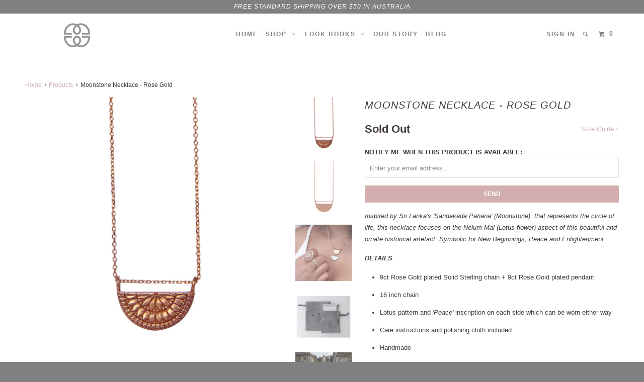

--- FILE ---
content_type: text/html; charset=utf-8
request_url: https://www.muthujewellery.com/products/moonstone-necklace-rose-gold
body_size: 15257
content:
<!DOCTYPE html>
<!--[if lt IE 7 ]><html class="ie ie6" lang="en"> <![endif]-->
<!--[if IE 7 ]><html class="ie ie7" lang="en"> <![endif]-->
<!--[if IE 8 ]><html class="ie ie8" lang="en"> <![endif]-->
<!--[if IE 9 ]><html class="ie ie9" lang="en"> <![endif]-->
<!--[if (gte IE 10)|!(IE)]><!--><html lang="en"> <!--<![endif]-->
  <head>
    <meta charset="utf-8">
    <meta http-equiv="cleartype" content="on">
    <meta name="robots" content="index,follow">

    
    <title>Moonstone Necklace - Rose Gold - MUTHU JEWELLERY</title>

    
      <meta name="description" content="Inspired by Sri Lanka&#39;s &#39;Sandakada Pahana&#39; (Moonstone), that represents the circle of life, this necklace focuses on the Nelum Mal (Lotus flower) aspect of this beautiful and ornate historical artefact. Symbolic for New Beginnings, Peace and Enlightenment. DETAILS 9ct Rose Gold plated Solid Sterling chain + 9ct Rose Go" />
    

    <!-- Custom Fonts -->
    

    

<meta name="author" content="MUTHU JEWELLERY">
<meta property="og:url" content="https://www.muthujewellery.com/products/moonstone-necklace-rose-gold">
<meta property="og:site_name" content="MUTHU JEWELLERY">


  <meta property="og:type" content="product">
  <meta property="og:title" content="Moonstone Necklace - Rose Gold">
  
    <meta property="og:image" content="http://www.muthujewellery.com/cdn/shop/products/moonstone_roseF_600x.jpg?v=1498091848">
    <meta property="og:image:secure_url" content="https://www.muthujewellery.com/cdn/shop/products/moonstone_roseF_600x.jpg?v=1498091848">
    
  
    <meta property="og:image" content="http://www.muthujewellery.com/cdn/shop/products/moonstone_roseB_600x.jpg?v=1498091848">
    <meta property="og:image:secure_url" content="https://www.muthujewellery.com/cdn/shop/products/moonstone_roseB_600x.jpg?v=1498091848">
    
  
    <meta property="og:image" content="http://www.muthujewellery.com/cdn/shop/products/moonstoneN1_web_49204a2f-0bb6-46e9-b178-6f24b690d04d_600x.jpg?v=1494226730">
    <meta property="og:image:secure_url" content="https://www.muthujewellery.com/cdn/shop/products/moonstoneN1_web_49204a2f-0bb6-46e9-b178-6f24b690d04d_600x.jpg?v=1494226730">
    
  
  <meta property="og:price:amount" content="99.00">
  <meta property="og:price:currency" content="AUD">


  <meta property="og:description" content="Inspired by Sri Lanka&#39;s &#39;Sandakada Pahana&#39; (Moonstone), that represents the circle of life, this necklace focuses on the Nelum Mal (Lotus flower) aspect of this beautiful and ornate historical artefact. Symbolic for New Beginnings, Peace and Enlightenment. DETAILS 9ct Rose Gold plated Solid Sterling chain + 9ct Rose Go">




<meta name="twitter:card" content="summary">

  <meta name="twitter:title" content="Moonstone Necklace - Rose Gold">
  <meta name="twitter:description" content="Inspired by Sri Lanka&#39;s &#39;Sandakada Pahana&#39; (Moonstone), that represents the circle of life, this necklace focuses on the Nelum Mal (Lotus flower) aspect of this beautiful and ornate historical artefact. Symbolic for New Beginnings, Peace and Enlightenment. DETAILS 9ct Rose Gold plated Solid Sterling chain + 9ct Rose Go">
  <meta name="twitter:image" content="https://www.muthujewellery.com/cdn/shop/products/moonstone_roseF_medium.jpg?v=1498091848">
  <meta name="twitter:image:width" content="240">
  <meta name="twitter:image:height" content="240">


    
    

    <!-- Mobile Specific Metas -->
    <meta name="HandheldFriendly" content="True">
    <meta name="MobileOptimized" content="320">
    <meta name="viewport" content="width=device-width,initial-scale=1">
    <meta name="theme-color" content="#ffffff">

    <!-- Stylesheets for Parallax 2.4.4 -->
    <link href="//www.muthujewellery.com/cdn/shop/t/13/assets/styles.scss.css?v=77307490742499760091691324815" rel="stylesheet" type="text/css" media="all" />
    <link rel="shortcut icon" type="image/x-icon" href="//www.muthujewellery.com/cdn/shop/t/13/assets/favicon.png?v=36900371781268695451484006142">
    <link rel="canonical" href="https://www.muthujewellery.com/products/moonstone-necklace-rose-gold" />

    

    <script src="//www.muthujewellery.com/cdn/shop/t/13/assets/app.js?v=151852637001591373321484181837" type="text/javascript"></script>
    

    <!--[if lte IE 8]>
      <link href="//www.muthujewellery.com/cdn/shop/t/13/assets/ie.css?v=175465007136656118751484006133" rel="stylesheet" type="text/css" media="all" />
      <script src="//www.muthujewellery.com/cdn/shop/t/13/assets/skrollr.ie.js?v=116292453382836155221484006130" type="text/javascript"></script>
    <![endif]-->

    <script>window.performance && window.performance.mark && window.performance.mark('shopify.content_for_header.start');</script><meta id="shopify-digital-wallet" name="shopify-digital-wallet" content="/8746904/digital_wallets/dialog">
<meta name="shopify-checkout-api-token" content="90c78dace67900d827090b94ea647cd8">
<meta id="in-context-paypal-metadata" data-shop-id="8746904" data-venmo-supported="false" data-environment="production" data-locale="en_US" data-paypal-v4="true" data-currency="AUD">
<link rel="alternate" type="application/json+oembed" href="https://www.muthujewellery.com/products/moonstone-necklace-rose-gold.oembed">
<script async="async" src="/checkouts/internal/preloads.js?locale=en-AU"></script>
<link rel="preconnect" href="https://shop.app" crossorigin="anonymous">
<script async="async" src="https://shop.app/checkouts/internal/preloads.js?locale=en-AU&shop_id=8746904" crossorigin="anonymous"></script>
<script id="shopify-features" type="application/json">{"accessToken":"90c78dace67900d827090b94ea647cd8","betas":["rich-media-storefront-analytics"],"domain":"www.muthujewellery.com","predictiveSearch":true,"shopId":8746904,"locale":"en"}</script>
<script>var Shopify = Shopify || {};
Shopify.shop = "muthu-jewellery-store.myshopify.com";
Shopify.locale = "en";
Shopify.currency = {"active":"AUD","rate":"1.0"};
Shopify.country = "AU";
Shopify.theme = {"name":"Parallax-January-9-2017","id":165063692,"schema_name":null,"schema_version":null,"theme_store_id":null,"role":"main"};
Shopify.theme.handle = "null";
Shopify.theme.style = {"id":null,"handle":null};
Shopify.cdnHost = "www.muthujewellery.com/cdn";
Shopify.routes = Shopify.routes || {};
Shopify.routes.root = "/";</script>
<script type="module">!function(o){(o.Shopify=o.Shopify||{}).modules=!0}(window);</script>
<script>!function(o){function n(){var o=[];function n(){o.push(Array.prototype.slice.apply(arguments))}return n.q=o,n}var t=o.Shopify=o.Shopify||{};t.loadFeatures=n(),t.autoloadFeatures=n()}(window);</script>
<script>
  window.ShopifyPay = window.ShopifyPay || {};
  window.ShopifyPay.apiHost = "shop.app\/pay";
  window.ShopifyPay.redirectState = null;
</script>
<script id="shop-js-analytics" type="application/json">{"pageType":"product"}</script>
<script defer="defer" async type="module" src="//www.muthujewellery.com/cdn/shopifycloud/shop-js/modules/v2/client.init-shop-cart-sync_BT-GjEfc.en.esm.js"></script>
<script defer="defer" async type="module" src="//www.muthujewellery.com/cdn/shopifycloud/shop-js/modules/v2/chunk.common_D58fp_Oc.esm.js"></script>
<script defer="defer" async type="module" src="//www.muthujewellery.com/cdn/shopifycloud/shop-js/modules/v2/chunk.modal_xMitdFEc.esm.js"></script>
<script type="module">
  await import("//www.muthujewellery.com/cdn/shopifycloud/shop-js/modules/v2/client.init-shop-cart-sync_BT-GjEfc.en.esm.js");
await import("//www.muthujewellery.com/cdn/shopifycloud/shop-js/modules/v2/chunk.common_D58fp_Oc.esm.js");
await import("//www.muthujewellery.com/cdn/shopifycloud/shop-js/modules/v2/chunk.modal_xMitdFEc.esm.js");

  window.Shopify.SignInWithShop?.initShopCartSync?.({"fedCMEnabled":true,"windoidEnabled":true});

</script>
<script>
  window.Shopify = window.Shopify || {};
  if (!window.Shopify.featureAssets) window.Shopify.featureAssets = {};
  window.Shopify.featureAssets['shop-js'] = {"shop-cart-sync":["modules/v2/client.shop-cart-sync_DZOKe7Ll.en.esm.js","modules/v2/chunk.common_D58fp_Oc.esm.js","modules/v2/chunk.modal_xMitdFEc.esm.js"],"init-fed-cm":["modules/v2/client.init-fed-cm_B6oLuCjv.en.esm.js","modules/v2/chunk.common_D58fp_Oc.esm.js","modules/v2/chunk.modal_xMitdFEc.esm.js"],"shop-cash-offers":["modules/v2/client.shop-cash-offers_D2sdYoxE.en.esm.js","modules/v2/chunk.common_D58fp_Oc.esm.js","modules/v2/chunk.modal_xMitdFEc.esm.js"],"shop-login-button":["modules/v2/client.shop-login-button_QeVjl5Y3.en.esm.js","modules/v2/chunk.common_D58fp_Oc.esm.js","modules/v2/chunk.modal_xMitdFEc.esm.js"],"pay-button":["modules/v2/client.pay-button_DXTOsIq6.en.esm.js","modules/v2/chunk.common_D58fp_Oc.esm.js","modules/v2/chunk.modal_xMitdFEc.esm.js"],"shop-button":["modules/v2/client.shop-button_DQZHx9pm.en.esm.js","modules/v2/chunk.common_D58fp_Oc.esm.js","modules/v2/chunk.modal_xMitdFEc.esm.js"],"avatar":["modules/v2/client.avatar_BTnouDA3.en.esm.js"],"init-windoid":["modules/v2/client.init-windoid_CR1B-cfM.en.esm.js","modules/v2/chunk.common_D58fp_Oc.esm.js","modules/v2/chunk.modal_xMitdFEc.esm.js"],"init-shop-for-new-customer-accounts":["modules/v2/client.init-shop-for-new-customer-accounts_C_vY_xzh.en.esm.js","modules/v2/client.shop-login-button_QeVjl5Y3.en.esm.js","modules/v2/chunk.common_D58fp_Oc.esm.js","modules/v2/chunk.modal_xMitdFEc.esm.js"],"init-shop-email-lookup-coordinator":["modules/v2/client.init-shop-email-lookup-coordinator_BI7n9ZSv.en.esm.js","modules/v2/chunk.common_D58fp_Oc.esm.js","modules/v2/chunk.modal_xMitdFEc.esm.js"],"init-shop-cart-sync":["modules/v2/client.init-shop-cart-sync_BT-GjEfc.en.esm.js","modules/v2/chunk.common_D58fp_Oc.esm.js","modules/v2/chunk.modal_xMitdFEc.esm.js"],"shop-toast-manager":["modules/v2/client.shop-toast-manager_DiYdP3xc.en.esm.js","modules/v2/chunk.common_D58fp_Oc.esm.js","modules/v2/chunk.modal_xMitdFEc.esm.js"],"init-customer-accounts":["modules/v2/client.init-customer-accounts_D9ZNqS-Q.en.esm.js","modules/v2/client.shop-login-button_QeVjl5Y3.en.esm.js","modules/v2/chunk.common_D58fp_Oc.esm.js","modules/v2/chunk.modal_xMitdFEc.esm.js"],"init-customer-accounts-sign-up":["modules/v2/client.init-customer-accounts-sign-up_iGw4briv.en.esm.js","modules/v2/client.shop-login-button_QeVjl5Y3.en.esm.js","modules/v2/chunk.common_D58fp_Oc.esm.js","modules/v2/chunk.modal_xMitdFEc.esm.js"],"shop-follow-button":["modules/v2/client.shop-follow-button_CqMgW2wH.en.esm.js","modules/v2/chunk.common_D58fp_Oc.esm.js","modules/v2/chunk.modal_xMitdFEc.esm.js"],"checkout-modal":["modules/v2/client.checkout-modal_xHeaAweL.en.esm.js","modules/v2/chunk.common_D58fp_Oc.esm.js","modules/v2/chunk.modal_xMitdFEc.esm.js"],"shop-login":["modules/v2/client.shop-login_D91U-Q7h.en.esm.js","modules/v2/chunk.common_D58fp_Oc.esm.js","modules/v2/chunk.modal_xMitdFEc.esm.js"],"lead-capture":["modules/v2/client.lead-capture_BJmE1dJe.en.esm.js","modules/v2/chunk.common_D58fp_Oc.esm.js","modules/v2/chunk.modal_xMitdFEc.esm.js"],"payment-terms":["modules/v2/client.payment-terms_Ci9AEqFq.en.esm.js","modules/v2/chunk.common_D58fp_Oc.esm.js","modules/v2/chunk.modal_xMitdFEc.esm.js"]};
</script>
<script id="__st">var __st={"a":8746904,"offset":39600,"reqid":"0a9c7d95-2574-499c-b9a4-0d8e7d4428c1-1769093284","pageurl":"www.muthujewellery.com\/products\/moonstone-necklace-rose-gold","u":"c897a47c9578","p":"product","rtyp":"product","rid":10611816076};</script>
<script>window.ShopifyPaypalV4VisibilityTracking = true;</script>
<script id="captcha-bootstrap">!function(){'use strict';const t='contact',e='account',n='new_comment',o=[[t,t],['blogs',n],['comments',n],[t,'customer']],c=[[e,'customer_login'],[e,'guest_login'],[e,'recover_customer_password'],[e,'create_customer']],r=t=>t.map((([t,e])=>`form[action*='/${t}']:not([data-nocaptcha='true']) input[name='form_type'][value='${e}']`)).join(','),a=t=>()=>t?[...document.querySelectorAll(t)].map((t=>t.form)):[];function s(){const t=[...o],e=r(t);return a(e)}const i='password',u='form_key',d=['recaptcha-v3-token','g-recaptcha-response','h-captcha-response',i],f=()=>{try{return window.sessionStorage}catch{return}},m='__shopify_v',_=t=>t.elements[u];function p(t,e,n=!1){try{const o=window.sessionStorage,c=JSON.parse(o.getItem(e)),{data:r}=function(t){const{data:e,action:n}=t;return t[m]||n?{data:e,action:n}:{data:t,action:n}}(c);for(const[e,n]of Object.entries(r))t.elements[e]&&(t.elements[e].value=n);n&&o.removeItem(e)}catch(o){console.error('form repopulation failed',{error:o})}}const l='form_type',E='cptcha';function T(t){t.dataset[E]=!0}const w=window,h=w.document,L='Shopify',v='ce_forms',y='captcha';let A=!1;((t,e)=>{const n=(g='f06e6c50-85a8-45c8-87d0-21a2b65856fe',I='https://cdn.shopify.com/shopifycloud/storefront-forms-hcaptcha/ce_storefront_forms_captcha_hcaptcha.v1.5.2.iife.js',D={infoText:'Protected by hCaptcha',privacyText:'Privacy',termsText:'Terms'},(t,e,n)=>{const o=w[L][v],c=o.bindForm;if(c)return c(t,g,e,D).then(n);var r;o.q.push([[t,g,e,D],n]),r=I,A||(h.body.append(Object.assign(h.createElement('script'),{id:'captcha-provider',async:!0,src:r})),A=!0)});var g,I,D;w[L]=w[L]||{},w[L][v]=w[L][v]||{},w[L][v].q=[],w[L][y]=w[L][y]||{},w[L][y].protect=function(t,e){n(t,void 0,e),T(t)},Object.freeze(w[L][y]),function(t,e,n,w,h,L){const[v,y,A,g]=function(t,e,n){const i=e?o:[],u=t?c:[],d=[...i,...u],f=r(d),m=r(i),_=r(d.filter((([t,e])=>n.includes(e))));return[a(f),a(m),a(_),s()]}(w,h,L),I=t=>{const e=t.target;return e instanceof HTMLFormElement?e:e&&e.form},D=t=>v().includes(t);t.addEventListener('submit',(t=>{const e=I(t);if(!e)return;const n=D(e)&&!e.dataset.hcaptchaBound&&!e.dataset.recaptchaBound,o=_(e),c=g().includes(e)&&(!o||!o.value);(n||c)&&t.preventDefault(),c&&!n&&(function(t){try{if(!f())return;!function(t){const e=f();if(!e)return;const n=_(t);if(!n)return;const o=n.value;o&&e.removeItem(o)}(t);const e=Array.from(Array(32),(()=>Math.random().toString(36)[2])).join('');!function(t,e){_(t)||t.append(Object.assign(document.createElement('input'),{type:'hidden',name:u})),t.elements[u].value=e}(t,e),function(t,e){const n=f();if(!n)return;const o=[...t.querySelectorAll(`input[type='${i}']`)].map((({name:t})=>t)),c=[...d,...o],r={};for(const[a,s]of new FormData(t).entries())c.includes(a)||(r[a]=s);n.setItem(e,JSON.stringify({[m]:1,action:t.action,data:r}))}(t,e)}catch(e){console.error('failed to persist form',e)}}(e),e.submit())}));const S=(t,e)=>{t&&!t.dataset[E]&&(n(t,e.some((e=>e===t))),T(t))};for(const o of['focusin','change'])t.addEventListener(o,(t=>{const e=I(t);D(e)&&S(e,y())}));const B=e.get('form_key'),M=e.get(l),P=B&&M;t.addEventListener('DOMContentLoaded',(()=>{const t=y();if(P)for(const e of t)e.elements[l].value===M&&p(e,B);[...new Set([...A(),...v().filter((t=>'true'===t.dataset.shopifyCaptcha))])].forEach((e=>S(e,t)))}))}(h,new URLSearchParams(w.location.search),n,t,e,['guest_login'])})(!0,!0)}();</script>
<script integrity="sha256-4kQ18oKyAcykRKYeNunJcIwy7WH5gtpwJnB7kiuLZ1E=" data-source-attribution="shopify.loadfeatures" defer="defer" src="//www.muthujewellery.com/cdn/shopifycloud/storefront/assets/storefront/load_feature-a0a9edcb.js" crossorigin="anonymous"></script>
<script crossorigin="anonymous" defer="defer" src="//www.muthujewellery.com/cdn/shopifycloud/storefront/assets/shopify_pay/storefront-65b4c6d7.js?v=20250812"></script>
<script data-source-attribution="shopify.dynamic_checkout.dynamic.init">var Shopify=Shopify||{};Shopify.PaymentButton=Shopify.PaymentButton||{isStorefrontPortableWallets:!0,init:function(){window.Shopify.PaymentButton.init=function(){};var t=document.createElement("script");t.src="https://www.muthujewellery.com/cdn/shopifycloud/portable-wallets/latest/portable-wallets.en.js",t.type="module",document.head.appendChild(t)}};
</script>
<script data-source-attribution="shopify.dynamic_checkout.buyer_consent">
  function portableWalletsHideBuyerConsent(e){var t=document.getElementById("shopify-buyer-consent"),n=document.getElementById("shopify-subscription-policy-button");t&&n&&(t.classList.add("hidden"),t.setAttribute("aria-hidden","true"),n.removeEventListener("click",e))}function portableWalletsShowBuyerConsent(e){var t=document.getElementById("shopify-buyer-consent"),n=document.getElementById("shopify-subscription-policy-button");t&&n&&(t.classList.remove("hidden"),t.removeAttribute("aria-hidden"),n.addEventListener("click",e))}window.Shopify?.PaymentButton&&(window.Shopify.PaymentButton.hideBuyerConsent=portableWalletsHideBuyerConsent,window.Shopify.PaymentButton.showBuyerConsent=portableWalletsShowBuyerConsent);
</script>
<script data-source-attribution="shopify.dynamic_checkout.cart.bootstrap">document.addEventListener("DOMContentLoaded",(function(){function t(){return document.querySelector("shopify-accelerated-checkout-cart, shopify-accelerated-checkout")}if(t())Shopify.PaymentButton.init();else{new MutationObserver((function(e,n){t()&&(Shopify.PaymentButton.init(),n.disconnect())})).observe(document.body,{childList:!0,subtree:!0})}}));
</script>
<link id="shopify-accelerated-checkout-styles" rel="stylesheet" media="screen" href="https://www.muthujewellery.com/cdn/shopifycloud/portable-wallets/latest/accelerated-checkout-backwards-compat.css" crossorigin="anonymous">
<style id="shopify-accelerated-checkout-cart">
        #shopify-buyer-consent {
  margin-top: 1em;
  display: inline-block;
  width: 100%;
}

#shopify-buyer-consent.hidden {
  display: none;
}

#shopify-subscription-policy-button {
  background: none;
  border: none;
  padding: 0;
  text-decoration: underline;
  font-size: inherit;
  cursor: pointer;
}

#shopify-subscription-policy-button::before {
  box-shadow: none;
}

      </style>

<script>window.performance && window.performance.mark && window.performance.mark('shopify.content_for_header.end');</script>
  <link href="https://monorail-edge.shopifysvc.com" rel="dns-prefetch">
<script>(function(){if ("sendBeacon" in navigator && "performance" in window) {try {var session_token_from_headers = performance.getEntriesByType('navigation')[0].serverTiming.find(x => x.name == '_s').description;} catch {var session_token_from_headers = undefined;}var session_cookie_matches = document.cookie.match(/_shopify_s=([^;]*)/);var session_token_from_cookie = session_cookie_matches && session_cookie_matches.length === 2 ? session_cookie_matches[1] : "";var session_token = session_token_from_headers || session_token_from_cookie || "";function handle_abandonment_event(e) {var entries = performance.getEntries().filter(function(entry) {return /monorail-edge.shopifysvc.com/.test(entry.name);});if (!window.abandonment_tracked && entries.length === 0) {window.abandonment_tracked = true;var currentMs = Date.now();var navigation_start = performance.timing.navigationStart;var payload = {shop_id: 8746904,url: window.location.href,navigation_start,duration: currentMs - navigation_start,session_token,page_type: "product"};window.navigator.sendBeacon("https://monorail-edge.shopifysvc.com/v1/produce", JSON.stringify({schema_id: "online_store_buyer_site_abandonment/1.1",payload: payload,metadata: {event_created_at_ms: currentMs,event_sent_at_ms: currentMs}}));}}window.addEventListener('pagehide', handle_abandonment_event);}}());</script>
<script id="web-pixels-manager-setup">(function e(e,d,r,n,o){if(void 0===o&&(o={}),!Boolean(null===(a=null===(i=window.Shopify)||void 0===i?void 0:i.analytics)||void 0===a?void 0:a.replayQueue)){var i,a;window.Shopify=window.Shopify||{};var t=window.Shopify;t.analytics=t.analytics||{};var s=t.analytics;s.replayQueue=[],s.publish=function(e,d,r){return s.replayQueue.push([e,d,r]),!0};try{self.performance.mark("wpm:start")}catch(e){}var l=function(){var e={modern:/Edge?\/(1{2}[4-9]|1[2-9]\d|[2-9]\d{2}|\d{4,})\.\d+(\.\d+|)|Firefox\/(1{2}[4-9]|1[2-9]\d|[2-9]\d{2}|\d{4,})\.\d+(\.\d+|)|Chrom(ium|e)\/(9{2}|\d{3,})\.\d+(\.\d+|)|(Maci|X1{2}).+ Version\/(15\.\d+|(1[6-9]|[2-9]\d|\d{3,})\.\d+)([,.]\d+|)( \(\w+\)|)( Mobile\/\w+|) Safari\/|Chrome.+OPR\/(9{2}|\d{3,})\.\d+\.\d+|(CPU[ +]OS|iPhone[ +]OS|CPU[ +]iPhone|CPU IPhone OS|CPU iPad OS)[ +]+(15[._]\d+|(1[6-9]|[2-9]\d|\d{3,})[._]\d+)([._]\d+|)|Android:?[ /-](13[3-9]|1[4-9]\d|[2-9]\d{2}|\d{4,})(\.\d+|)(\.\d+|)|Android.+Firefox\/(13[5-9]|1[4-9]\d|[2-9]\d{2}|\d{4,})\.\d+(\.\d+|)|Android.+Chrom(ium|e)\/(13[3-9]|1[4-9]\d|[2-9]\d{2}|\d{4,})\.\d+(\.\d+|)|SamsungBrowser\/([2-9]\d|\d{3,})\.\d+/,legacy:/Edge?\/(1[6-9]|[2-9]\d|\d{3,})\.\d+(\.\d+|)|Firefox\/(5[4-9]|[6-9]\d|\d{3,})\.\d+(\.\d+|)|Chrom(ium|e)\/(5[1-9]|[6-9]\d|\d{3,})\.\d+(\.\d+|)([\d.]+$|.*Safari\/(?![\d.]+ Edge\/[\d.]+$))|(Maci|X1{2}).+ Version\/(10\.\d+|(1[1-9]|[2-9]\d|\d{3,})\.\d+)([,.]\d+|)( \(\w+\)|)( Mobile\/\w+|) Safari\/|Chrome.+OPR\/(3[89]|[4-9]\d|\d{3,})\.\d+\.\d+|(CPU[ +]OS|iPhone[ +]OS|CPU[ +]iPhone|CPU IPhone OS|CPU iPad OS)[ +]+(10[._]\d+|(1[1-9]|[2-9]\d|\d{3,})[._]\d+)([._]\d+|)|Android:?[ /-](13[3-9]|1[4-9]\d|[2-9]\d{2}|\d{4,})(\.\d+|)(\.\d+|)|Mobile Safari.+OPR\/([89]\d|\d{3,})\.\d+\.\d+|Android.+Firefox\/(13[5-9]|1[4-9]\d|[2-9]\d{2}|\d{4,})\.\d+(\.\d+|)|Android.+Chrom(ium|e)\/(13[3-9]|1[4-9]\d|[2-9]\d{2}|\d{4,})\.\d+(\.\d+|)|Android.+(UC? ?Browser|UCWEB|U3)[ /]?(15\.([5-9]|\d{2,})|(1[6-9]|[2-9]\d|\d{3,})\.\d+)\.\d+|SamsungBrowser\/(5\.\d+|([6-9]|\d{2,})\.\d+)|Android.+MQ{2}Browser\/(14(\.(9|\d{2,})|)|(1[5-9]|[2-9]\d|\d{3,})(\.\d+|))(\.\d+|)|K[Aa][Ii]OS\/(3\.\d+|([4-9]|\d{2,})\.\d+)(\.\d+|)/},d=e.modern,r=e.legacy,n=navigator.userAgent;return n.match(d)?"modern":n.match(r)?"legacy":"unknown"}(),u="modern"===l?"modern":"legacy",c=(null!=n?n:{modern:"",legacy:""})[u],f=function(e){return[e.baseUrl,"/wpm","/b",e.hashVersion,"modern"===e.buildTarget?"m":"l",".js"].join("")}({baseUrl:d,hashVersion:r,buildTarget:u}),m=function(e){var d=e.version,r=e.bundleTarget,n=e.surface,o=e.pageUrl,i=e.monorailEndpoint;return{emit:function(e){var a=e.status,t=e.errorMsg,s=(new Date).getTime(),l=JSON.stringify({metadata:{event_sent_at_ms:s},events:[{schema_id:"web_pixels_manager_load/3.1",payload:{version:d,bundle_target:r,page_url:o,status:a,surface:n,error_msg:t},metadata:{event_created_at_ms:s}}]});if(!i)return console&&console.warn&&console.warn("[Web Pixels Manager] No Monorail endpoint provided, skipping logging."),!1;try{return self.navigator.sendBeacon.bind(self.navigator)(i,l)}catch(e){}var u=new XMLHttpRequest;try{return u.open("POST",i,!0),u.setRequestHeader("Content-Type","text/plain"),u.send(l),!0}catch(e){return console&&console.warn&&console.warn("[Web Pixels Manager] Got an unhandled error while logging to Monorail."),!1}}}}({version:r,bundleTarget:l,surface:e.surface,pageUrl:self.location.href,monorailEndpoint:e.monorailEndpoint});try{o.browserTarget=l,function(e){var d=e.src,r=e.async,n=void 0===r||r,o=e.onload,i=e.onerror,a=e.sri,t=e.scriptDataAttributes,s=void 0===t?{}:t,l=document.createElement("script"),u=document.querySelector("head"),c=document.querySelector("body");if(l.async=n,l.src=d,a&&(l.integrity=a,l.crossOrigin="anonymous"),s)for(var f in s)if(Object.prototype.hasOwnProperty.call(s,f))try{l.dataset[f]=s[f]}catch(e){}if(o&&l.addEventListener("load",o),i&&l.addEventListener("error",i),u)u.appendChild(l);else{if(!c)throw new Error("Did not find a head or body element to append the script");c.appendChild(l)}}({src:f,async:!0,onload:function(){if(!function(){var e,d;return Boolean(null===(d=null===(e=window.Shopify)||void 0===e?void 0:e.analytics)||void 0===d?void 0:d.initialized)}()){var d=window.webPixelsManager.init(e)||void 0;if(d){var r=window.Shopify.analytics;r.replayQueue.forEach((function(e){var r=e[0],n=e[1],o=e[2];d.publishCustomEvent(r,n,o)})),r.replayQueue=[],r.publish=d.publishCustomEvent,r.visitor=d.visitor,r.initialized=!0}}},onerror:function(){return m.emit({status:"failed",errorMsg:"".concat(f," has failed to load")})},sri:function(e){var d=/^sha384-[A-Za-z0-9+/=]+$/;return"string"==typeof e&&d.test(e)}(c)?c:"",scriptDataAttributes:o}),m.emit({status:"loading"})}catch(e){m.emit({status:"failed",errorMsg:(null==e?void 0:e.message)||"Unknown error"})}}})({shopId: 8746904,storefrontBaseUrl: "https://www.muthujewellery.com",extensionsBaseUrl: "https://extensions.shopifycdn.com/cdn/shopifycloud/web-pixels-manager",monorailEndpoint: "https://monorail-edge.shopifysvc.com/unstable/produce_batch",surface: "storefront-renderer",enabledBetaFlags: ["2dca8a86"],webPixelsConfigList: [{"id":"shopify-app-pixel","configuration":"{}","eventPayloadVersion":"v1","runtimeContext":"STRICT","scriptVersion":"0450","apiClientId":"shopify-pixel","type":"APP","privacyPurposes":["ANALYTICS","MARKETING"]},{"id":"shopify-custom-pixel","eventPayloadVersion":"v1","runtimeContext":"LAX","scriptVersion":"0450","apiClientId":"shopify-pixel","type":"CUSTOM","privacyPurposes":["ANALYTICS","MARKETING"]}],isMerchantRequest: false,initData: {"shop":{"name":"MUTHU JEWELLERY","paymentSettings":{"currencyCode":"AUD"},"myshopifyDomain":"muthu-jewellery-store.myshopify.com","countryCode":"AU","storefrontUrl":"https:\/\/www.muthujewellery.com"},"customer":null,"cart":null,"checkout":null,"productVariants":[{"price":{"amount":99.0,"currencyCode":"AUD"},"product":{"title":"Moonstone Necklace - Rose Gold","vendor":"Muthu Jewellery","id":"10611816076","untranslatedTitle":"Moonstone Necklace - Rose Gold","url":"\/products\/moonstone-necklace-rose-gold","type":"Necklaces"},"id":"39298432332","image":{"src":"\/\/www.muthujewellery.com\/cdn\/shop\/products\/moonstone_roseF.jpg?v=1498091848"},"sku":"W1602NG","title":"Default Title","untranslatedTitle":"Default Title"}],"purchasingCompany":null},},"https://www.muthujewellery.com/cdn","fcfee988w5aeb613cpc8e4bc33m6693e112",{"modern":"","legacy":""},{"shopId":"8746904","storefrontBaseUrl":"https:\/\/www.muthujewellery.com","extensionBaseUrl":"https:\/\/extensions.shopifycdn.com\/cdn\/shopifycloud\/web-pixels-manager","surface":"storefront-renderer","enabledBetaFlags":"[\"2dca8a86\"]","isMerchantRequest":"false","hashVersion":"fcfee988w5aeb613cpc8e4bc33m6693e112","publish":"custom","events":"[[\"page_viewed\",{}],[\"product_viewed\",{\"productVariant\":{\"price\":{\"amount\":99.0,\"currencyCode\":\"AUD\"},\"product\":{\"title\":\"Moonstone Necklace - Rose Gold\",\"vendor\":\"Muthu Jewellery\",\"id\":\"10611816076\",\"untranslatedTitle\":\"Moonstone Necklace - Rose Gold\",\"url\":\"\/products\/moonstone-necklace-rose-gold\",\"type\":\"Necklaces\"},\"id\":\"39298432332\",\"image\":{\"src\":\"\/\/www.muthujewellery.com\/cdn\/shop\/products\/moonstone_roseF.jpg?v=1498091848\"},\"sku\":\"W1602NG\",\"title\":\"Default Title\",\"untranslatedTitle\":\"Default Title\"}}]]"});</script><script>
  window.ShopifyAnalytics = window.ShopifyAnalytics || {};
  window.ShopifyAnalytics.meta = window.ShopifyAnalytics.meta || {};
  window.ShopifyAnalytics.meta.currency = 'AUD';
  var meta = {"product":{"id":10611816076,"gid":"gid:\/\/shopify\/Product\/10611816076","vendor":"Muthu Jewellery","type":"Necklaces","handle":"moonstone-necklace-rose-gold","variants":[{"id":39298432332,"price":9900,"name":"Moonstone Necklace - Rose Gold","public_title":null,"sku":"W1602NG"}],"remote":false},"page":{"pageType":"product","resourceType":"product","resourceId":10611816076,"requestId":"0a9c7d95-2574-499c-b9a4-0d8e7d4428c1-1769093284"}};
  for (var attr in meta) {
    window.ShopifyAnalytics.meta[attr] = meta[attr];
  }
</script>
<script class="analytics">
  (function () {
    var customDocumentWrite = function(content) {
      var jquery = null;

      if (window.jQuery) {
        jquery = window.jQuery;
      } else if (window.Checkout && window.Checkout.$) {
        jquery = window.Checkout.$;
      }

      if (jquery) {
        jquery('body').append(content);
      }
    };

    var hasLoggedConversion = function(token) {
      if (token) {
        return document.cookie.indexOf('loggedConversion=' + token) !== -1;
      }
      return false;
    }

    var setCookieIfConversion = function(token) {
      if (token) {
        var twoMonthsFromNow = new Date(Date.now());
        twoMonthsFromNow.setMonth(twoMonthsFromNow.getMonth() + 2);

        document.cookie = 'loggedConversion=' + token + '; expires=' + twoMonthsFromNow;
      }
    }

    var trekkie = window.ShopifyAnalytics.lib = window.trekkie = window.trekkie || [];
    if (trekkie.integrations) {
      return;
    }
    trekkie.methods = [
      'identify',
      'page',
      'ready',
      'track',
      'trackForm',
      'trackLink'
    ];
    trekkie.factory = function(method) {
      return function() {
        var args = Array.prototype.slice.call(arguments);
        args.unshift(method);
        trekkie.push(args);
        return trekkie;
      };
    };
    for (var i = 0; i < trekkie.methods.length; i++) {
      var key = trekkie.methods[i];
      trekkie[key] = trekkie.factory(key);
    }
    trekkie.load = function(config) {
      trekkie.config = config || {};
      trekkie.config.initialDocumentCookie = document.cookie;
      var first = document.getElementsByTagName('script')[0];
      var script = document.createElement('script');
      script.type = 'text/javascript';
      script.onerror = function(e) {
        var scriptFallback = document.createElement('script');
        scriptFallback.type = 'text/javascript';
        scriptFallback.onerror = function(error) {
                var Monorail = {
      produce: function produce(monorailDomain, schemaId, payload) {
        var currentMs = new Date().getTime();
        var event = {
          schema_id: schemaId,
          payload: payload,
          metadata: {
            event_created_at_ms: currentMs,
            event_sent_at_ms: currentMs
          }
        };
        return Monorail.sendRequest("https://" + monorailDomain + "/v1/produce", JSON.stringify(event));
      },
      sendRequest: function sendRequest(endpointUrl, payload) {
        // Try the sendBeacon API
        if (window && window.navigator && typeof window.navigator.sendBeacon === 'function' && typeof window.Blob === 'function' && !Monorail.isIos12()) {
          var blobData = new window.Blob([payload], {
            type: 'text/plain'
          });

          if (window.navigator.sendBeacon(endpointUrl, blobData)) {
            return true;
          } // sendBeacon was not successful

        } // XHR beacon

        var xhr = new XMLHttpRequest();

        try {
          xhr.open('POST', endpointUrl);
          xhr.setRequestHeader('Content-Type', 'text/plain');
          xhr.send(payload);
        } catch (e) {
          console.log(e);
        }

        return false;
      },
      isIos12: function isIos12() {
        return window.navigator.userAgent.lastIndexOf('iPhone; CPU iPhone OS 12_') !== -1 || window.navigator.userAgent.lastIndexOf('iPad; CPU OS 12_') !== -1;
      }
    };
    Monorail.produce('monorail-edge.shopifysvc.com',
      'trekkie_storefront_load_errors/1.1',
      {shop_id: 8746904,
      theme_id: 165063692,
      app_name: "storefront",
      context_url: window.location.href,
      source_url: "//www.muthujewellery.com/cdn/s/trekkie.storefront.1bbfab421998800ff09850b62e84b8915387986d.min.js"});

        };
        scriptFallback.async = true;
        scriptFallback.src = '//www.muthujewellery.com/cdn/s/trekkie.storefront.1bbfab421998800ff09850b62e84b8915387986d.min.js';
        first.parentNode.insertBefore(scriptFallback, first);
      };
      script.async = true;
      script.src = '//www.muthujewellery.com/cdn/s/trekkie.storefront.1bbfab421998800ff09850b62e84b8915387986d.min.js';
      first.parentNode.insertBefore(script, first);
    };
    trekkie.load(
      {"Trekkie":{"appName":"storefront","development":false,"defaultAttributes":{"shopId":8746904,"isMerchantRequest":null,"themeId":165063692,"themeCityHash":"5469520109031911310","contentLanguage":"en","currency":"AUD","eventMetadataId":"3f2c4eec-842b-4198-8559-0200f189047a"},"isServerSideCookieWritingEnabled":true,"monorailRegion":"shop_domain","enabledBetaFlags":["65f19447"]},"Session Attribution":{},"S2S":{"facebookCapiEnabled":false,"source":"trekkie-storefront-renderer","apiClientId":580111}}
    );

    var loaded = false;
    trekkie.ready(function() {
      if (loaded) return;
      loaded = true;

      window.ShopifyAnalytics.lib = window.trekkie;

      var originalDocumentWrite = document.write;
      document.write = customDocumentWrite;
      try { window.ShopifyAnalytics.merchantGoogleAnalytics.call(this); } catch(error) {};
      document.write = originalDocumentWrite;

      window.ShopifyAnalytics.lib.page(null,{"pageType":"product","resourceType":"product","resourceId":10611816076,"requestId":"0a9c7d95-2574-499c-b9a4-0d8e7d4428c1-1769093284","shopifyEmitted":true});

      var match = window.location.pathname.match(/checkouts\/(.+)\/(thank_you|post_purchase)/)
      var token = match? match[1]: undefined;
      if (!hasLoggedConversion(token)) {
        setCookieIfConversion(token);
        window.ShopifyAnalytics.lib.track("Viewed Product",{"currency":"AUD","variantId":39298432332,"productId":10611816076,"productGid":"gid:\/\/shopify\/Product\/10611816076","name":"Moonstone Necklace - Rose Gold","price":"99.00","sku":"W1602NG","brand":"Muthu Jewellery","variant":null,"category":"Necklaces","nonInteraction":true,"remote":false},undefined,undefined,{"shopifyEmitted":true});
      window.ShopifyAnalytics.lib.track("monorail:\/\/trekkie_storefront_viewed_product\/1.1",{"currency":"AUD","variantId":39298432332,"productId":10611816076,"productGid":"gid:\/\/shopify\/Product\/10611816076","name":"Moonstone Necklace - Rose Gold","price":"99.00","sku":"W1602NG","brand":"Muthu Jewellery","variant":null,"category":"Necklaces","nonInteraction":true,"remote":false,"referer":"https:\/\/www.muthujewellery.com\/products\/moonstone-necklace-rose-gold"});
      }
    });


        var eventsListenerScript = document.createElement('script');
        eventsListenerScript.async = true;
        eventsListenerScript.src = "//www.muthujewellery.com/cdn/shopifycloud/storefront/assets/shop_events_listener-3da45d37.js";
        document.getElementsByTagName('head')[0].appendChild(eventsListenerScript);

})();</script>
<script
  defer
  src="https://www.muthujewellery.com/cdn/shopifycloud/perf-kit/shopify-perf-kit-3.0.4.min.js"
  data-application="storefront-renderer"
  data-shop-id="8746904"
  data-render-region="gcp-us-central1"
  data-page-type="product"
  data-theme-instance-id="165063692"
  data-theme-name=""
  data-theme-version=""
  data-monorail-region="shop_domain"
  data-resource-timing-sampling-rate="10"
  data-shs="true"
  data-shs-beacon="true"
  data-shs-export-with-fetch="true"
  data-shs-logs-sample-rate="1"
  data-shs-beacon-endpoint="https://www.muthujewellery.com/api/collect"
></script>
</head>
  
  <body class="product ">
    <div id="content_wrapper">
      
        
          <div class="promo_banner">
            FREE STANDARD SHIPPING OVER $50 IN AUSTRALIA
          </div>
        
      
      <div>
        <div id="header" class="mm-fixed-top">
          <a href="#nav" class="icon-menu"><span>Menu</span></a>
          <a href="https://www.muthujewellery.com" title="MUTHU JEWELLERY" class="mobile_logo logo">
            
              <img src="//www.muthujewellery.com/cdn/shop/t/13/assets/logo.png?v=54193144359668996341484006148" alt="MUTHU JEWELLERY" data-src="//www.muthujewellery.com/cdn/shop/t/13/assets/logo.png?v=54193144359668996341484006148"  />
            
          </a>
          <a href="#cart" class="icon-cart right"><span>0</span></a>
        </div>

        <div class="hidden">
          <div id="nav">
            <ul>
              
                
                  <li ><a href="/">Home</a></li>
                
              
                
                  <li ><span>Shop</span>
                    <ul>
                      
                        
                          <li ><a href="/collections/frontpage/earrings">Earrings</a></li>
                        
                      
                        
                          <li ><a href="/collections/frontpage/necklaces">Necklaces</a></li>
                        
                      
                        
                          <li ><a href="/collections/frontpage/bracelets">Bracelets</a></li>
                        
                      
                        
                          <li ><a href="/collections/frontpage/rings">Rings</a></li>
                        
                      
                        
                          <li ><a href="/collections/frontpage/gold">Gold</a></li>
                        
                      
                        
                          <li ><a href="/collections/frontpage/silver">Silver</a></li>
                        
                      
                        
                          <li ><a href="/collections/frontpage/rose">Rose</a></li>
                        
                      
                    </ul>
                  </li>
                
              
                
                  <li ><span>Look Books</span>
                    <ul>
                      
                        
                          <li ><a href="https://cdn.shopify.com/s/files/1/0874/6904/files/NewBeginnings__muthujewellery.pdf?9086378823524385554">New Beginnings</a></li>
                        
                      
                    </ul>
                  </li>
                
              
                
                  <li ><a href="/pages/about-us">Our Story</a></li>
                
              
                
                  <li ><a href="/blogs/journal">Blog</a></li>
                
              
              
                
                  <li>
                    <a href="/account/login" id="customer_login_link">Sign in</a>
                  </li>
                
              
            </ul>
          </div>

          <form action="/checkout" method="post" id="cart">
            <ul data-money-format="${{amount}}" data-shop-currency="AUD" data-shop-name="MUTHU JEWELLERY">
              <li class="mm-subtitle"><a class="continue ss-icon" href="#cart">&#x2421;</a></li>

              
                <li class="empty_cart">Your Jewellery Box is Empty</li>
              
            </ul>
          </form>
        </div>

        <div class="header mm-fixed-top   header_bar">
          <div class="container">
            <div class="three columns logo">
              <a href="https://www.muthujewellery.com" title="MUTHU JEWELLERY">
                
                  <img src="//www.muthujewellery.com/cdn/shop/t/13/assets/logo.png?v=54193144359668996341484006148"  alt="MUTHU JEWELLERY" data-src="//www.muthujewellery.com/cdn/shop/t/13/assets/logo.png?v=54193144359668996341484006148"  />
                
              </a>
            </div>

            <div class="thirteen columns nav mobile_hidden">
              <ul class="menu right">
                
                
                  <li>
                    <a href="/account" title="My Account ">Sign in</a>
                  </li>
                
                
                  <li class="search">
                    <a href="/search" title="Search" class="icon-search" id="search-toggle"></a>
                  </li>
                
                <li class="cart">
                  <a href="#cart" class="icon-cart cart-button"><span>0</span></a>
                </li>
              </ul>

              <ul class="menu center">
                
                  
                    <li><a href="/" class="top-link ">Home</a></li>
                  
                
                  

                    
                    
                    
                    

                    <li><a href="/collections/all" class="sub-menu  ">Shop
                      &nbsp;<span class="icon-down-arrow"></span></a>
                      <div class="dropdown animated fadeIn dropdown-wide">
                        <div class="dropdown_links clearfix">
                          <ul>
                            
                            
                            
                              
                              <li><a href="/collections/frontpage/earrings">Earrings</a></li>
                              

                              
                            
                              
                              <li><a href="/collections/frontpage/necklaces">Necklaces</a></li>
                              

                              
                            
                              
                              <li><a href="/collections/frontpage/bracelets">Bracelets</a></li>
                              

                              
                            
                              
                              <li><a href="/collections/frontpage/rings">Rings</a></li>
                              

                              
                            
                              
                              <li><a href="/collections/frontpage/gold">Gold</a></li>
                              

                              
                                
                                </ul>
                                <ul>
                              
                            
                              
                              <li><a href="/collections/frontpage/silver">Silver</a></li>
                              

                              
                            
                              
                              <li><a href="/collections/frontpage/rose">Rose</a></li>
                              

                              
                            
                          </ul>
                        </div>
                      </div>
                    </li>
                  
                
                  

                    
                    
                    
                    

                    <li><a href="/collections/all" class="sub-menu  ">Look Books
                      &nbsp;<span class="icon-down-arrow"></span></a>
                      <div class="dropdown animated fadeIn ">
                        <div class="dropdown_links clearfix">
                          <ul>
                            
                            
                            
                              
                              <li><a href="https://cdn.shopify.com/s/files/1/0874/6904/files/NewBeginnings__muthujewellery.pdf?9086378823524385554">New Beginnings</a></li>
                              

                              
                            
                          </ul>
                        </div>
                      </div>
                    </li>
                  
                
                  
                    <li><a href="/pages/about-us" class="top-link ">Our Story</a></li>
                  
                
                  
                    <li><a href="/blogs/journal" class="top-link ">Blog</a></li>
                  
                
              </ul>
            </div>
          </div>
        </div>


        
          <div class="container main content">
        

        
          <div class="sixteen columns">
  <div class="clearfix breadcrumb">
    <div class="nav_arrows">
      

      
    </div>

    
      <div class="breadcrumb_text" itemscope itemtype="http://schema.org/BreadcrumbList">
        <span itemprop="itemListElement" itemscope itemtype="http://schema.org/ListItem"><a href="https://www.muthujewellery.com" title="MUTHU JEWELLERY" itemprop="item"><span itemprop="name">Home</span></a></span>
        &nbsp;<span class="icon-right-arrow"></span>
        <span itemprop="itemListElement" itemscope itemtype="http://schema.org/ListItem">
          
            <a href="/collections/all" title="Products">Products</a>
          
        </span>
        &nbsp;<span class="icon-right-arrow"></span>
        Moonstone Necklace - Rose Gold
      </div>
    
  </div>
</div>


  <div class="sixteen columns">
    <div class="product-10611816076">


	<div class="section product_section clearfix" itemscope itemtype="http://schema.org/Product">

    <div class="nine columns alpha ">
      

<div class="flexslider product_gallery product-10611816076-gallery product_slider ">
  <ul class="slides">
    
      <li data-thumb="//www.muthujewellery.com/cdn/shop/products/moonstone_roseF_1024x1024.jpg?v=1498091848" data-title="Moonstone Necklace - Rose Gold">
        
          <a href="//www.muthujewellery.com/cdn/shop/products/moonstone_roseF.jpg?v=1498091848" class="fancybox" data-fancybox-group="10611816076" title="Moonstone Necklace - Rose Gold">
            <img src="//www.muthujewellery.com/cdn/shop/t/13/assets/loader.gif?v=38408244440897529091484006129" data-src="//www.muthujewellery.com/cdn/shop/products/moonstone_roseF_1024x1024.jpg?v=1498091848" data-src-retina="//www.muthujewellery.com/cdn/shop/products/moonstone_roseF_2048x2048.jpg?v=1498091848" alt="Moonstone Necklace - Rose Gold" data-index="0" data-image-id="24712667084" data-cloudzoom="zoomImage: '//www.muthujewellery.com/cdn/shop/products/moonstone_roseF.jpg?v=1498091848', tintColor: '#ffffff', zoomPosition: 'inside', zoomOffsetX: 0, touchStartDelay: 250" class="cloudzoom featured_image" />
          </a>
        
      </li>
    
      <li data-thumb="//www.muthujewellery.com/cdn/shop/products/moonstone_roseB_1024x1024.jpg?v=1498091848" data-title="Moonstone Necklace - Rose Gold">
        
          <a href="//www.muthujewellery.com/cdn/shop/products/moonstone_roseB.jpg?v=1498091848" class="fancybox" data-fancybox-group="10611816076" title="Moonstone Necklace - Rose Gold">
            <img src="//www.muthujewellery.com/cdn/shop/t/13/assets/loader.gif?v=38408244440897529091484006129" data-src="//www.muthujewellery.com/cdn/shop/products/moonstone_roseB_1024x1024.jpg?v=1498091848" data-src-retina="//www.muthujewellery.com/cdn/shop/products/moonstone_roseB_2048x2048.jpg?v=1498091848" alt="Moonstone Necklace - Rose Gold" data-index="1" data-image-id="24712662540" data-cloudzoom="zoomImage: '//www.muthujewellery.com/cdn/shop/products/moonstone_roseB.jpg?v=1498091848', tintColor: '#ffffff', zoomPosition: 'inside', zoomOffsetX: 0, touchStartDelay: 250" class="cloudzoom " />
          </a>
        
      </li>
    
      <li data-thumb="//www.muthujewellery.com/cdn/shop/products/moonstoneN1_web_49204a2f-0bb6-46e9-b178-6f24b690d04d_1024x1024.jpg?v=1494226730" data-title="Moonstone Necklace - Rose Gold">
        
          <a href="//www.muthujewellery.com/cdn/shop/products/moonstoneN1_web_49204a2f-0bb6-46e9-b178-6f24b690d04d.jpg?v=1494226730" class="fancybox" data-fancybox-group="10611816076" title="Moonstone Necklace - Rose Gold">
            <img src="//www.muthujewellery.com/cdn/shop/t/13/assets/loader.gif?v=38408244440897529091484006129" data-src="//www.muthujewellery.com/cdn/shop/products/moonstoneN1_web_49204a2f-0bb6-46e9-b178-6f24b690d04d_1024x1024.jpg?v=1494226730" data-src-retina="//www.muthujewellery.com/cdn/shop/products/moonstoneN1_web_49204a2f-0bb6-46e9-b178-6f24b690d04d_2048x2048.jpg?v=1494226730" alt="Moonstone Necklace - Rose Gold" data-index="2" data-image-id="24712389324" data-cloudzoom="zoomImage: '//www.muthujewellery.com/cdn/shop/products/moonstoneN1_web_49204a2f-0bb6-46e9-b178-6f24b690d04d.jpg?v=1494226730', tintColor: '#ffffff', zoomPosition: 'inside', zoomOffsetX: 0, touchStartDelay: 250" class="cloudzoom " />
          </a>
        
      </li>
    
      <li data-thumb="//www.muthujewellery.com/cdn/shop/products/packaging__muthujewellery__web_e275b699-1564-4ea7-8f51-9186c07db465_1024x1024.jpg?v=1494226730" data-title="Moonstone Necklace - Rose Gold">
        
          <a href="//www.muthujewellery.com/cdn/shop/products/packaging__muthujewellery__web_e275b699-1564-4ea7-8f51-9186c07db465.jpg?v=1494226730" class="fancybox" data-fancybox-group="10611816076" title="Moonstone Necklace - Rose Gold">
            <img src="//www.muthujewellery.com/cdn/shop/t/13/assets/loader.gif?v=38408244440897529091484006129" data-src="//www.muthujewellery.com/cdn/shop/products/packaging__muthujewellery__web_e275b699-1564-4ea7-8f51-9186c07db465_1024x1024.jpg?v=1494226730" data-src-retina="//www.muthujewellery.com/cdn/shop/products/packaging__muthujewellery__web_e275b699-1564-4ea7-8f51-9186c07db465_2048x2048.jpg?v=1494226730" alt="Moonstone Necklace - Rose Gold" data-index="3" data-image-id="24712389452" data-cloudzoom="zoomImage: '//www.muthujewellery.com/cdn/shop/products/packaging__muthujewellery__web_e275b699-1564-4ea7-8f51-9186c07db465.jpg?v=1494226730', tintColor: '#ffffff', zoomPosition: 'inside', zoomOffsetX: 0, touchStartDelay: 250" class="cloudzoom " />
          </a>
        
      </li>
    
      <li data-thumb="//www.muthujewellery.com/cdn/shop/products/SandakadaPahana_da4493b5-20b5-4ec6-b399-064357414742_1024x1024.jpg?v=1494226730" data-title="Moonstone Necklace - Rose Gold">
        
          <a href="//www.muthujewellery.com/cdn/shop/products/SandakadaPahana_da4493b5-20b5-4ec6-b399-064357414742.jpg?v=1494226730" class="fancybox" data-fancybox-group="10611816076" title="Moonstone Necklace - Rose Gold">
            <img src="//www.muthujewellery.com/cdn/shop/t/13/assets/loader.gif?v=38408244440897529091484006129" data-src="//www.muthujewellery.com/cdn/shop/products/SandakadaPahana_da4493b5-20b5-4ec6-b399-064357414742_1024x1024.jpg?v=1494226730" data-src-retina="//www.muthujewellery.com/cdn/shop/products/SandakadaPahana_da4493b5-20b5-4ec6-b399-064357414742_2048x2048.jpg?v=1494226730" alt="Moonstone Necklace - Rose Gold" data-index="4" data-image-id="24712389516" data-cloudzoom="zoomImage: '//www.muthujewellery.com/cdn/shop/products/SandakadaPahana_da4493b5-20b5-4ec6-b399-064357414742.jpg?v=1494226730', tintColor: '#ffffff', zoomPosition: 'inside', zoomOffsetX: 0, touchStartDelay: 250" class="cloudzoom " />
          </a>
        
      </li>
    
  </ul>
</div>
&nbsp;
    </div>

    <div class="seven columns omega">

      
      
      <h1 class="product_name" itemprop="name">Moonstone Necklace - Rose Gold</h1>

      

      

      

      
        <a href="#size-chart" class="lightbox size_chart">Size Guide <span class="icon-right-arrow"></span></a>
      

      
        <p class="modal_price" itemprop="offers" itemscope itemtype="http://schema.org/Offer">
          <meta itemprop="priceCurrency" content="AUD" />
          <meta itemprop="seller" content="MUTHU JEWELLERY" />
          <link itemprop="availability" href="http://schema.org/OutOfStock">
          <meta itemprop="itemCondition" content="New" />

          <span class="sold_out">Sold Out</span>
          <span itemprop="price" content="99.00" class="">
            <span class="current_price hidden">
              
                $99.00
              
            </span>
          </span>
          <span class="was_price">
          
          </span>
        </p>

          
  <div class="notify_form notify-form-10611816076" id="notify-form-10611816076" >
    <p class="message"></p>
    <form method="post" action="/contact#contact_form" id="contact_form" accept-charset="UTF-8" class="contact-form"><input type="hidden" name="form_type" value="contact" /><input type="hidden" name="utf8" value="✓" />
      
        <p>
          <label for="contact[email]">Notify me when this product is available:</label>
          
          
            <input required type="email" class="notify_email" name="contact[email]" id="contact[email]" placeholder="Enter your email address..." value="" />
          
          
          <input type="hidden" name="contact[body]" class="notify_form_message" data-body="Please notify me when Moonstone Necklace - Rose Gold becomes available - https://www.muthujewellery.com/products/moonstone-necklace-rose-gold" value="Please notify me when Moonstone Necklace - Rose Gold becomes available - https://www.muthujewellery.com/products/moonstone-necklace-rose-gold" />
          <input class="action_button" type="submit" value="Send" style="margin-bottom:0px" />    
        </p>
      
    </form>
  </div>

      

      

      
        
      

      
        
         <div class="description" itemprop="description">
          <meta charset="utf-8"><meta charset="utf-8"><meta charset="utf-8">
<p class="p1"><em>Inspired by Sri Lanka's 'Sandakada Pahana' (Moonstone), that represents the circle of life, this necklace focuses on the Nelum Mal (Lotus flower) aspect of this beautiful and ornate historical artefact. Symbolic for New Beginnings, Peace and Enlightenment.</em></p>
<p class="p1"><em><strong>DETAILS</strong></em><span></span></p>
<meta charset="utf-8">
<ul>
<li>9ct Rose Gold plated Solid Sterling chain + 9ct Rose Gold plated pendant</li>
<li><span style="line-height: 1.4;">16 inch chain</span></li>
<li><span style="line-height: 1.4;">Lotus pattern and <em>'Peace'</em> inscription on each side which can be worn either way</span></li>
<li><span style="line-height: 1.4;">Care instructions and polishing cloth included</span></li>
<li><span style="line-height: 1.4;">Handmade</span></li>
</ul>
<ul></ul>
<meta charset="utf-8">
         </div>
        
      

      

      

      <div class="meta">
        
          <share-button></share-button>
        

        

        

       
      </div>
    </div>

    
  </div>

  

  
  </div>


  
    

    

    

    
      
        <br class="clear" />
        <h4 class="title center">Related Items</h4>
        <div class="feature_divider"></div>

        
        
        
        







<div itemtype="http://schema.org/ItemList" class="products">
  
    
      

        
  <div class="four columns alpha thumbnail even" itemprop="itemListElement" itemscope itemtype="http://schema.org/Product">


  
  

  <a href="/products/chasing-dreams-ring-gold" itemprop="url">
    <div class="relative product_image">
      
        <img src="//www.muthujewellery.com/cdn/shop/t/13/assets/loader.gif?v=38408244440897529091484006129" data-src="//www.muthujewellery.com/cdn/shop/products/W1509RG_large.jpg?v=1460930794" data-src-retina="//www.muthujewellery.com/cdn/shop/products/W1509RG_grande.jpg?v=1460930794" alt="Chasing Dreams Ring - Gold" />
      

      
        <span data-fancybox-href="#product-5971312198" class="quick_shop ss-icon" data-gallery="product-5971312198-gallery">
          &#x002B;
        </span>
      
    </div>

    <div class="info">
      <span class="title" itemprop="name">Chasing Dreams Ring - Gold</span>
      

              

      
        <span class="price " itemprop="offers" itemscope itemtype="http://schema.org/Offer">
          <meta itemprop="price" content="59.00" />
          <meta itemprop="priceCurrency" content="AUD" />
          <meta itemprop="seller" content="MUTHU JEWELLERY" />
          <meta itemprop="availability" content="in_stock" />
          <meta itemprop="itemCondition" content="New" />

          
            
               
                <span>$59.00</span>
              
          
          
        </span>        
      
    </div>
    

    
    
    
  </a>
  
  

  
    
    
  

</div>


  <div id="product-5971312198" class="modal product-5971312198">
    <div class="container section" style="width: inherit">

      <div class="eight columns" style="padding-left: 15px">
        

<div class="flexslider product_gallery product-5971312198-gallery  ">
  <ul class="slides">
    
      <li data-thumb="//www.muthujewellery.com/cdn/shop/products/W1509RG_1024x1024.jpg?v=1460930794" data-title="Chasing Dreams Ring - Gold">
        
          <a href="//www.muthujewellery.com/cdn/shop/products/W1509RG.jpg?v=1460930794" class="fancybox" data-fancybox-group="5971312198" title="Chasing Dreams Ring - Gold">
            <img src="//www.muthujewellery.com/cdn/shop/t/13/assets/loader.gif?v=38408244440897529091484006129" data-src="//www.muthujewellery.com/cdn/shop/products/W1509RG_1024x1024.jpg?v=1460930794" data-src-retina="//www.muthujewellery.com/cdn/shop/products/W1509RG_2048x2048.jpg?v=1460930794" alt="Chasing Dreams Ring - Gold" data-index="0" data-image-id="11169024966" data-cloudzoom="zoomImage: '//www.muthujewellery.com/cdn/shop/products/W1509RG.jpg?v=1460930794', tintColor: '#ffffff', zoomPosition: 'inside', zoomOffsetX: 0, touchStartDelay: 250" class="cloudzoom featured_image" />
          </a>
        
      </li>
    
      <li data-thumb="//www.muthujewellery.com/cdn/shop/products/W15_muthujewellery8_8502a035-b210-4907-afe3-25f68a978a70_1024x1024.jpg?v=1460930794" data-title="Chasing Dreams Ring - Gold">
        
          <a href="//www.muthujewellery.com/cdn/shop/products/W15_muthujewellery8_8502a035-b210-4907-afe3-25f68a978a70.jpg?v=1460930794" class="fancybox" data-fancybox-group="5971312198" title="Chasing Dreams Ring - Gold">
            <img src="//www.muthujewellery.com/cdn/shop/t/13/assets/loader.gif?v=38408244440897529091484006129" data-src="//www.muthujewellery.com/cdn/shop/products/W15_muthujewellery8_8502a035-b210-4907-afe3-25f68a978a70_1024x1024.jpg?v=1460930794" data-src-retina="//www.muthujewellery.com/cdn/shop/products/W15_muthujewellery8_8502a035-b210-4907-afe3-25f68a978a70_2048x2048.jpg?v=1460930794" alt="Chasing Dreams Ring - Gold" data-index="1" data-image-id="11169021702" data-cloudzoom="zoomImage: '//www.muthujewellery.com/cdn/shop/products/W15_muthujewellery8_8502a035-b210-4907-afe3-25f68a978a70.jpg?v=1460930794', tintColor: '#ffffff', zoomPosition: 'inside', zoomOffsetX: 0, touchStartDelay: 250" class="cloudzoom " />
          </a>
        
      </li>
    
      <li data-thumb="//www.muthujewellery.com/cdn/shop/products/packaging__muthujewellery__web_5779e4fb-f9cf-41ef-b164-47c969c1bac5_1024x1024.jpg?v=1460930794" data-title="Chasing Dreams Ring - Gold">
        
          <a href="//www.muthujewellery.com/cdn/shop/products/packaging__muthujewellery__web_5779e4fb-f9cf-41ef-b164-47c969c1bac5.jpg?v=1460930794" class="fancybox" data-fancybox-group="5971312198" title="Chasing Dreams Ring - Gold">
            <img src="//www.muthujewellery.com/cdn/shop/t/13/assets/loader.gif?v=38408244440897529091484006129" data-src="//www.muthujewellery.com/cdn/shop/products/packaging__muthujewellery__web_5779e4fb-f9cf-41ef-b164-47c969c1bac5_1024x1024.jpg?v=1460930794" data-src-retina="//www.muthujewellery.com/cdn/shop/products/packaging__muthujewellery__web_5779e4fb-f9cf-41ef-b164-47c969c1bac5_2048x2048.jpg?v=1460930794" alt="Chasing Dreams Ring - Gold" data-index="2" data-image-id="11169021766" data-cloudzoom="zoomImage: '//www.muthujewellery.com/cdn/shop/products/packaging__muthujewellery__web_5779e4fb-f9cf-41ef-b164-47c969c1bac5.jpg?v=1460930794', tintColor: '#ffffff', zoomPosition: 'inside', zoomOffsetX: 0, touchStartDelay: 250" class="cloudzoom " />
          </a>
        
      </li>
    
  </ul>
</div>
&nbsp;
      </div>

      <div class="six columns">
        <h3>Chasing Dreams Ring - Gold</h3>
        

        
          <p class="modal_price">
            <span class="sold_out"></span>
            <span class="current_price ">
              
                
                  $59.00
                
              
            </span>
            <span class="was_price">
              
            </span>
          </p>

            
  <div class="notify_form notify-form-5971312198" id="notify-form-5971312198" style="display:none">
    <p class="message"></p>
    <form method="post" action="/contact#contact_form" id="contact_form" accept-charset="UTF-8" class="contact-form"><input type="hidden" name="form_type" value="contact" /><input type="hidden" name="utf8" value="✓" />
      
        <p>
          <label for="contact[email]">Notify me when this product is available:</label>
          
          
            <input required type="email" class="notify_email" name="contact[email]" id="contact[email]" placeholder="Enter your email address..." value="" />
          
          
          <input type="hidden" name="contact[body]" class="notify_form_message" data-body="Please notify me when Chasing Dreams Ring - Gold becomes available - https://www.muthujewellery.com/products/moonstone-necklace-rose-gold" value="Please notify me when Chasing Dreams Ring - Gold becomes available - https://www.muthujewellery.com/products/moonstone-necklace-rose-gold" />
          <input class="action_button" type="submit" value="Send" style="margin-bottom:0px" />    
        </p>
      
    </form>
  </div>

        

        

        
          
  <form action="/cart/add" method="post" class="clearfix product_form" data-money-format="${{amount}}" data-shop-currency="AUD" id="product-form-5971312198">
    
    
    
    
      <div class="select">
        <label>Size</label>
        <select id="product-select-5971312198" name="id">
          
            <option selected="selected" value="39401234124" data-sku="W1509RG">Medium</option>
          
        </select>
      </div>
    

    
      <div class="swatch_options">
        
          










<div class="swatch clearfix" data-option-index="0">
  <div class="option_title">Size</div>
  
  
    
    
      
       
      
      
      <input id="swatch-0-medium-5971312198" type="radio" name="option-0" value="Medium" checked />
      <div data-value="Medium" class="swatch-element medium-swatch available">
        
        
          <label for="swatch-0-medium-5971312198">
            Medium
            <img class="crossed-out" src="//www.muthujewellery.com/cdn/shop/t/13/assets/soldout.png?v=169392025580765019841484006171" />
          </label>
        
      </div>
    
    
      <script type="text/javascript">
        $('.swatch[data-option-index="0"] .medium-swatch', '#product-form-5971312198').removeClass('soldout').addClass('available').find(':radio');
      </script>
    
  
</div>
        
      </div>
    

    
    <div class="purchase clearfix ">
      

      
      <button type="submit" name="add" class="action_button add_to_cart" data-label="Add to Your Jewellery Box"><span class="text">Add to Your Jewellery Box</span></button>
    </div>  
  </form>

  

        

        
          <hr />
          
            <p>
              
Beautiful and intricate details in this 'Chasing Dreams' ring, that encapsulates the ancient carvings of Sri Lanka.
DETAILS

9ct Gold plated
Sizes : Small, Medium, Large
See 'Ring Size Guide' link above and send through an email to check if your size is in stock if not available online
Care instructions and polishing cloth included
Handmade







              <a href="/products/chasing-dreams-ring-gold" class="view_product_info" title="Chasing Dreams Ring - Gold Details">View full product details <span class="icon-right-arrow"></span></a>
            </p>
          
        
      </div>
    </div>
  </div>



          
          
        
          
    
  
    
      

        
  <div class="four columns  thumbnail odd" itemprop="itemListElement" itemscope itemtype="http://schema.org/Product">


  
  

  <a href="/products/chasing-dreams-ring-rose" itemprop="url">
    <div class="relative product_image">
      
        <img src="//www.muthujewellery.com/cdn/shop/t/13/assets/loader.gif?v=38408244440897529091484006129" data-src="//www.muthujewellery.com/cdn/shop/products/W1509RR_large.jpg?v=1460368972" data-src-retina="//www.muthujewellery.com/cdn/shop/products/W1509RR_grande.jpg?v=1460368972" alt="Chasing Dreams Ring - Rose" />
      

      
        <span data-fancybox-href="#product-5878583494" class="quick_shop ss-icon" data-gallery="product-5878583494-gallery">
          &#x002B;
        </span>
      
    </div>

    <div class="info">
      <span class="title" itemprop="name">Chasing Dreams Ring - Rose</span>
      

              

      
        <span class="price " itemprop="offers" itemscope itemtype="http://schema.org/Offer">
          <meta itemprop="price" content="59.00" />
          <meta itemprop="priceCurrency" content="AUD" />
          <meta itemprop="seller" content="MUTHU JEWELLERY" />
          <meta itemprop="availability" content="in_stock" />
          <meta itemprop="itemCondition" content="New" />

          
            
               
                <span>$59.00</span>
              
          
          
        </span>        
      
    </div>
    

    
    
    
  </a>
  
  

  
    
    
  

</div>


  <div id="product-5878583494" class="modal product-5878583494">
    <div class="container section" style="width: inherit">

      <div class="eight columns" style="padding-left: 15px">
        

<div class="flexslider product_gallery product-5878583494-gallery  ">
  <ul class="slides">
    
      <li data-thumb="//www.muthujewellery.com/cdn/shop/products/W1509RR_1024x1024.jpg?v=1460368972" data-title="Chasing Dreams Ring - Rose">
        
          <a href="//www.muthujewellery.com/cdn/shop/products/W1509RR.jpg?v=1460368972" class="fancybox" data-fancybox-group="5878583494" title="Chasing Dreams Ring - Rose">
            <img src="//www.muthujewellery.com/cdn/shop/t/13/assets/loader.gif?v=38408244440897529091484006129" data-src="//www.muthujewellery.com/cdn/shop/products/W1509RR_1024x1024.jpg?v=1460368972" data-src-retina="//www.muthujewellery.com/cdn/shop/products/W1509RR_2048x2048.jpg?v=1460368972" alt="Chasing Dreams Ring - Rose" data-index="0" data-image-id="10952887622" data-cloudzoom="zoomImage: '//www.muthujewellery.com/cdn/shop/products/W1509RR.jpg?v=1460368972', tintColor: '#ffffff', zoomPosition: 'inside', zoomOffsetX: 0, touchStartDelay: 250" class="cloudzoom featured_image" />
          </a>
        
      </li>
    
      <li data-thumb="//www.muthujewellery.com/cdn/shop/products/W15_muthujewellery8_44b3748f-447a-41a9-8939-c3f6fb7dc914_1024x1024.jpg?v=1460368972" data-title="Chasing Dreams Ring - Rose">
        
          <a href="//www.muthujewellery.com/cdn/shop/products/W15_muthujewellery8_44b3748f-447a-41a9-8939-c3f6fb7dc914.jpg?v=1460368972" class="fancybox" data-fancybox-group="5878583494" title="Chasing Dreams Ring - Rose">
            <img src="//www.muthujewellery.com/cdn/shop/t/13/assets/loader.gif?v=38408244440897529091484006129" data-src="//www.muthujewellery.com/cdn/shop/products/W15_muthujewellery8_44b3748f-447a-41a9-8939-c3f6fb7dc914_1024x1024.jpg?v=1460368972" data-src-retina="//www.muthujewellery.com/cdn/shop/products/W15_muthujewellery8_44b3748f-447a-41a9-8939-c3f6fb7dc914_2048x2048.jpg?v=1460368972" alt="Chasing Dreams Ring - Rose" data-index="1" data-image-id="10952876678" data-cloudzoom="zoomImage: '//www.muthujewellery.com/cdn/shop/products/W15_muthujewellery8_44b3748f-447a-41a9-8939-c3f6fb7dc914.jpg?v=1460368972', tintColor: '#ffffff', zoomPosition: 'inside', zoomOffsetX: 0, touchStartDelay: 250" class="cloudzoom " />
          </a>
        
      </li>
    
      <li data-thumb="//www.muthujewellery.com/cdn/shop/products/packaging__muthujewellery__web_4c5c0cf3-0027-4298-b3cd-5c5394746f94_1024x1024.jpg?v=1460368972" data-title="Chasing Dreams Ring - Rose">
        
          <a href="//www.muthujewellery.com/cdn/shop/products/packaging__muthujewellery__web_4c5c0cf3-0027-4298-b3cd-5c5394746f94.jpg?v=1460368972" class="fancybox" data-fancybox-group="5878583494" title="Chasing Dreams Ring - Rose">
            <img src="//www.muthujewellery.com/cdn/shop/t/13/assets/loader.gif?v=38408244440897529091484006129" data-src="//www.muthujewellery.com/cdn/shop/products/packaging__muthujewellery__web_4c5c0cf3-0027-4298-b3cd-5c5394746f94_1024x1024.jpg?v=1460368972" data-src-retina="//www.muthujewellery.com/cdn/shop/products/packaging__muthujewellery__web_4c5c0cf3-0027-4298-b3cd-5c5394746f94_2048x2048.jpg?v=1460368972" alt="Chasing Dreams Ring - Rose" data-index="2" data-image-id="10952876806" data-cloudzoom="zoomImage: '//www.muthujewellery.com/cdn/shop/products/packaging__muthujewellery__web_4c5c0cf3-0027-4298-b3cd-5c5394746f94.jpg?v=1460368972', tintColor: '#ffffff', zoomPosition: 'inside', zoomOffsetX: 0, touchStartDelay: 250" class="cloudzoom " />
          </a>
        
      </li>
    
  </ul>
</div>
&nbsp;
      </div>

      <div class="six columns">
        <h3>Chasing Dreams Ring - Rose</h3>
        

        
          <p class="modal_price">
            <span class="sold_out"></span>
            <span class="current_price ">
              
                
                  $59.00
                
              
            </span>
            <span class="was_price">
              
            </span>
          </p>

            
  <div class="notify_form notify-form-5878583494" id="notify-form-5878583494" style="display:none">
    <p class="message"></p>
    <form method="post" action="/contact#contact_form" id="contact_form" accept-charset="UTF-8" class="contact-form"><input type="hidden" name="form_type" value="contact" /><input type="hidden" name="utf8" value="✓" />
      
        <p>
          <label for="contact[email]">Notify me when this product is available:</label>
          
          
            <input required type="email" class="notify_email" name="contact[email]" id="contact[email]" placeholder="Enter your email address..." value="" />
          
          
          <input type="hidden" name="contact[body]" class="notify_form_message" data-body="Please notify me when Chasing Dreams Ring - Rose becomes available - https://www.muthujewellery.com/products/moonstone-necklace-rose-gold" value="Please notify me when Chasing Dreams Ring - Rose becomes available - https://www.muthujewellery.com/products/moonstone-necklace-rose-gold" />
          <input class="action_button" type="submit" value="Send" style="margin-bottom:0px" />    
        </p>
      
    </form>
  </div>

        

        

        
          
  <form action="/cart/add" method="post" class="clearfix product_form" data-money-format="${{amount}}" data-shop-currency="AUD" id="product-form-5878583494">
    
    
    
    
      <div class="select">
        <label>Size</label>
        <select id="product-select-5878583494" name="id">
          
            <option selected="selected" value="18605304006" data-sku="W1509RR">Medium</option>
          
        </select>
      </div>
    

    
      <div class="swatch_options">
        
          










<div class="swatch clearfix" data-option-index="0">
  <div class="option_title">Size</div>
  
  
    
    
      
       
      
      
      <input id="swatch-0-medium-5878583494" type="radio" name="option-0" value="Medium" checked />
      <div data-value="Medium" class="swatch-element medium-swatch available">
        
        
          <label for="swatch-0-medium-5878583494">
            Medium
            <img class="crossed-out" src="//www.muthujewellery.com/cdn/shop/t/13/assets/soldout.png?v=169392025580765019841484006171" />
          </label>
        
      </div>
    
    
      <script type="text/javascript">
        $('.swatch[data-option-index="0"] .medium-swatch', '#product-form-5878583494').removeClass('soldout').addClass('available').find(':radio');
      </script>
    
  
</div>
        
      </div>
    

    
    <div class="purchase clearfix ">
      

      
      <button type="submit" name="add" class="action_button add_to_cart" data-label="Add to Your Jewellery Box"><span class="text">Add to Your Jewellery Box</span></button>
    </div>  
  </form>

  

        

        
          <hr />
          
            <p>
              
Beautiful and intricate details in this 'Chasing Dreams' ring, that encapsulates the ancient carvings of Sri Lanka.
DETAILS

9ct Rose Gold plated
Sizes : Small, Medium, Large
See 'Ring Size Guide' link above and send through an email to check if your size is in stock if not available online
Care instructions and polishing cloth included
Handmade








              <a href="/products/chasing-dreams-ring-rose" class="view_product_info" title="Chasing Dreams Ring - Rose Details">View full product details <span class="icon-right-arrow"></span></a>
            </p>
          
        
      </div>
    </div>
  </div>



          
          
        
          
    
  
    
      

        
  <div class="four columns  thumbnail even" itemprop="itemListElement" itemscope itemtype="http://schema.org/Product">


  
  

  <a href="/products/chasing-dreams-ring-silver" itemprop="url">
    <div class="relative product_image">
      
        <img src="//www.muthujewellery.com/cdn/shop/t/13/assets/loader.gif?v=38408244440897529091484006129" data-src="//www.muthujewellery.com/cdn/shop/products/W1509RS_large.jpg?v=1432349343" data-src-retina="//www.muthujewellery.com/cdn/shop/products/W1509RS_grande.jpg?v=1432349343" alt="Chasing Dreams Ring - Silver" />
      

      
        <span data-fancybox-href="#product-613329027" class="quick_shop ss-icon" data-gallery="product-613329027-gallery">
          &#x002B;
        </span>
      
    </div>

    <div class="info">
      <span class="title" itemprop="name">Chasing Dreams Ring - Silver</span>
      

              

      
        <span class="price " itemprop="offers" itemscope itemtype="http://schema.org/Offer">
          <meta itemprop="price" content="59.00" />
          <meta itemprop="priceCurrency" content="AUD" />
          <meta itemprop="seller" content="MUTHU JEWELLERY" />
          <meta itemprop="availability" content="in_stock" />
          <meta itemprop="itemCondition" content="New" />

          
            
               
                <span>$59.00</span>
              
          
          
        </span>        
      
    </div>
    

    
    
    
  </a>
  
  

  
    
    
  

</div>


  <div id="product-613329027" class="modal product-613329027">
    <div class="container section" style="width: inherit">

      <div class="eight columns" style="padding-left: 15px">
        

<div class="flexslider product_gallery product-613329027-gallery  ">
  <ul class="slides">
    
      <li data-thumb="//www.muthujewellery.com/cdn/shop/products/W1509RS_1024x1024.jpg?v=1432349343" data-title="Chasing Dreams Ring - Silver">
        
          <a href="//www.muthujewellery.com/cdn/shop/products/W1509RS.jpg?v=1432349343" class="fancybox" data-fancybox-group="613329027" title="Chasing Dreams Ring - Silver">
            <img src="//www.muthujewellery.com/cdn/shop/t/13/assets/loader.gif?v=38408244440897529091484006129" data-src="//www.muthujewellery.com/cdn/shop/products/W1509RS_1024x1024.jpg?v=1432349343" data-src-retina="//www.muthujewellery.com/cdn/shop/products/W1509RS_2048x2048.jpg?v=1432349343" alt="Chasing Dreams Ring - Silver" data-index="0" data-image-id="1619480323" data-cloudzoom="zoomImage: '//www.muthujewellery.com/cdn/shop/products/W1509RS.jpg?v=1432349343', tintColor: '#ffffff', zoomPosition: 'inside', zoomOffsetX: 0, touchStartDelay: 250" class="cloudzoom featured_image" />
          </a>
        
      </li>
    
      <li data-thumb="//www.muthujewellery.com/cdn/shop/products/W15_muthujewellery8_08f088ac-b78d-4d60-8541-fd800acd9611_1024x1024.jpg?v=1433049933" data-title="Chasing Dreams Ring - Silver">
        
          <a href="//www.muthujewellery.com/cdn/shop/products/W15_muthujewellery8_08f088ac-b78d-4d60-8541-fd800acd9611.jpg?v=1433049933" class="fancybox" data-fancybox-group="613329027" title="Chasing Dreams Ring - Silver">
            <img src="//www.muthujewellery.com/cdn/shop/t/13/assets/loader.gif?v=38408244440897529091484006129" data-src="//www.muthujewellery.com/cdn/shop/products/W15_muthujewellery8_08f088ac-b78d-4d60-8541-fd800acd9611_1024x1024.jpg?v=1433049933" data-src-retina="//www.muthujewellery.com/cdn/shop/products/W15_muthujewellery8_08f088ac-b78d-4d60-8541-fd800acd9611_2048x2048.jpg?v=1433049933" alt="Chasing Dreams Ring - Silver" data-index="1" data-image-id="1787627587" data-cloudzoom="zoomImage: '//www.muthujewellery.com/cdn/shop/products/W15_muthujewellery8_08f088ac-b78d-4d60-8541-fd800acd9611.jpg?v=1433049933', tintColor: '#ffffff', zoomPosition: 'inside', zoomOffsetX: 0, touchStartDelay: 250" class="cloudzoom " />
          </a>
        
      </li>
    
      <li data-thumb="//www.muthujewellery.com/cdn/shop/products/packaging__muthujewellery__web_908212a4-c56c-4395-8117-ec1d73736db7_1024x1024.jpg?v=1460368829" data-title="Chasing Dreams Ring - Silver">
        
          <a href="//www.muthujewellery.com/cdn/shop/products/packaging__muthujewellery__web_908212a4-c56c-4395-8117-ec1d73736db7.jpg?v=1460368829" class="fancybox" data-fancybox-group="613329027" title="Chasing Dreams Ring - Silver">
            <img src="//www.muthujewellery.com/cdn/shop/t/13/assets/loader.gif?v=38408244440897529091484006129" data-src="//www.muthujewellery.com/cdn/shop/products/packaging__muthujewellery__web_908212a4-c56c-4395-8117-ec1d73736db7_1024x1024.jpg?v=1460368829" data-src-retina="//www.muthujewellery.com/cdn/shop/products/packaging__muthujewellery__web_908212a4-c56c-4395-8117-ec1d73736db7_2048x2048.jpg?v=1460368829" alt="Chasing Dreams Ring - Silver" data-index="2" data-image-id="10952864710" data-cloudzoom="zoomImage: '//www.muthujewellery.com/cdn/shop/products/packaging__muthujewellery__web_908212a4-c56c-4395-8117-ec1d73736db7.jpg?v=1460368829', tintColor: '#ffffff', zoomPosition: 'inside', zoomOffsetX: 0, touchStartDelay: 250" class="cloudzoom " />
          </a>
        
      </li>
    
  </ul>
</div>
&nbsp;
      </div>

      <div class="six columns">
        <h3>Chasing Dreams Ring - Silver</h3>
        

        
          <p class="modal_price">
            <span class="sold_out"></span>
            <span class="current_price ">
              
                
                  $59.00
                
              
            </span>
            <span class="was_price">
              
            </span>
          </p>

            
  <div class="notify_form notify-form-613329027" id="notify-form-613329027" style="display:none">
    <p class="message"></p>
    <form method="post" action="/contact#contact_form" id="contact_form" accept-charset="UTF-8" class="contact-form"><input type="hidden" name="form_type" value="contact" /><input type="hidden" name="utf8" value="✓" />
      
        <p>
          <label for="contact[email]">Notify me when this product is available:</label>
          
          
            <input required type="email" class="notify_email" name="contact[email]" id="contact[email]" placeholder="Enter your email address..." value="" />
          
          
          <input type="hidden" name="contact[body]" class="notify_form_message" data-body="Please notify me when Chasing Dreams Ring - Silver becomes available - https://www.muthujewellery.com/products/moonstone-necklace-rose-gold" value="Please notify me when Chasing Dreams Ring - Silver becomes available - https://www.muthujewellery.com/products/moonstone-necklace-rose-gold" />
          <input class="action_button" type="submit" value="Send" style="margin-bottom:0px" />    
        </p>
      
    </form>
  </div>

        

        

        
          
  <form action="/cart/add" method="post" class="clearfix product_form" data-money-format="${{amount}}" data-shop-currency="AUD" id="product-form-613329027">
    
    
    
    
      <div class="select">
        <label>Size</label>
        <select id="product-select-613329027" name="id">
          
            <option selected="selected" value="1714573443" data-sku="W1509RS">Medium</option>
          
        </select>
      </div>
    

    
      <div class="swatch_options">
        
          










<div class="swatch clearfix" data-option-index="0">
  <div class="option_title">Size</div>
  
  
    
    
      
       
      
      
      <input id="swatch-0-medium-613329027" type="radio" name="option-0" value="Medium" checked />
      <div data-value="Medium" class="swatch-element medium-swatch available">
        
        
          <label for="swatch-0-medium-613329027">
            Medium
            <img class="crossed-out" src="//www.muthujewellery.com/cdn/shop/t/13/assets/soldout.png?v=169392025580765019841484006171" />
          </label>
        
      </div>
    
    
      <script type="text/javascript">
        $('.swatch[data-option-index="0"] .medium-swatch', '#product-form-613329027').removeClass('soldout').addClass('available').find(':radio');
      </script>
    
  
</div>
        
      </div>
    

    
    <div class="purchase clearfix ">
      

      
      <button type="submit" name="add" class="action_button add_to_cart" data-label="Add to Your Jewellery Box"><span class="text">Add to Your Jewellery Box</span></button>
    </div>  
  </form>

  

        

        
          <hr />
          
            <p>
              
Beautiful and intricate details in this 'Chasing Dreams' ring, that encapsulates the ancient carvings of Sri Lanka.
DETAILS

Sterling Silver plated
Sizes : Small, Medium, Large
See 'Ring Size Guide' link above and send through an email to check if your size is in stock if not available online
Care instructions and polishing cloth included
Handmade







              <a href="/products/chasing-dreams-ring-silver" class="view_product_info" title="Chasing Dreams Ring - Silver Details">View full product details <span class="icon-right-arrow"></span></a>
            </p>
          
        
      </div>
    </div>
  </div>



          
          
        
          
    
  
    
      

        
  <div class="four columns omega thumbnail odd" itemprop="itemListElement" itemscope itemtype="http://schema.org/Product">


  
  

  <a href="/products/chasin-dreams-studs-gold" itemprop="url">
    <div class="relative product_image">
      
        <img src="//www.muthujewellery.com/cdn/shop/t/13/assets/loader.gif?v=38408244440897529091484006129" data-src="//www.muthujewellery.com/cdn/shop/products/W1502SG_large.jpg?v=1513577125" data-src-retina="//www.muthujewellery.com/cdn/shop/products/W1502SG_grande.jpg?v=1513577125" alt="Chasing Dreams Studs - Gold" />
      

      
        <span data-fancybox-href="#product-9380179404" class="quick_shop ss-icon" data-gallery="product-9380179404-gallery">
          &#x002B;
        </span>
      
    </div>

    <div class="info">
      <span class="title" itemprop="name">Chasing Dreams Studs - Gold</span>
      

              

      
        <span class="price " itemprop="offers" itemscope itemtype="http://schema.org/Offer">
          <meta itemprop="price" content="39.00" />
          <meta itemprop="priceCurrency" content="AUD" />
          <meta itemprop="seller" content="MUTHU JEWELLERY" />
          <meta itemprop="availability" content="in_stock" />
          <meta itemprop="itemCondition" content="New" />

          
            
               
                <span>$39.00</span>
              
          
          
        </span>        
      
    </div>
    

    
    
    
  </a>
  
  

  
    
    
  

</div>


  <div id="product-9380179404" class="modal product-9380179404">
    <div class="container section" style="width: inherit">

      <div class="eight columns" style="padding-left: 15px">
        

<div class="flexslider product_gallery product-9380179404-gallery  ">
  <ul class="slides">
    
      <li data-thumb="//www.muthujewellery.com/cdn/shop/products/W1502SG_1024x1024.jpg?v=1513577125" data-title="Chasing Dreams Studs - Gold">
        
          <a href="//www.muthujewellery.com/cdn/shop/products/W1502SG.jpg?v=1513577125" class="fancybox" data-fancybox-group="9380179404" title="Chasing Dreams Studs - Gold">
            <img src="//www.muthujewellery.com/cdn/shop/t/13/assets/loader.gif?v=38408244440897529091484006129" data-src="//www.muthujewellery.com/cdn/shop/products/W1502SG_1024x1024.jpg?v=1513577125" data-src-retina="//www.muthujewellery.com/cdn/shop/products/W1502SG_2048x2048.jpg?v=1513577125" alt="Chasing Dreams Studs - Gold" data-index="0" data-image-id="21358663372" data-cloudzoom="zoomImage: '//www.muthujewellery.com/cdn/shop/products/W1502SG.jpg?v=1513577125', tintColor: '#ffffff', zoomPosition: 'inside', zoomOffsetX: 0, touchStartDelay: 250" class="cloudzoom featured_image" />
          </a>
        
      </li>
    
      <li data-thumb="//www.muthujewellery.com/cdn/shop/products/packaging__muthujewellery__web_6d9ed635-56ab-4ea0-965c-503b82daaf8b_1024x1024.jpg?v=1513577125" data-title="Chasing Dreams Studs - Gold">
        
          <a href="//www.muthujewellery.com/cdn/shop/products/packaging__muthujewellery__web_6d9ed635-56ab-4ea0-965c-503b82daaf8b.jpg?v=1513577125" class="fancybox" data-fancybox-group="9380179404" title="Chasing Dreams Studs - Gold">
            <img src="//www.muthujewellery.com/cdn/shop/t/13/assets/loader.gif?v=38408244440897529091484006129" data-src="//www.muthujewellery.com/cdn/shop/products/packaging__muthujewellery__web_6d9ed635-56ab-4ea0-965c-503b82daaf8b_1024x1024.jpg?v=1513577125" data-src-retina="//www.muthujewellery.com/cdn/shop/products/packaging__muthujewellery__web_6d9ed635-56ab-4ea0-965c-503b82daaf8b_2048x2048.jpg?v=1513577125" alt="Chasing Dreams Studs - Gold" data-index="1" data-image-id="21358633292" data-cloudzoom="zoomImage: '//www.muthujewellery.com/cdn/shop/products/packaging__muthujewellery__web_6d9ed635-56ab-4ea0-965c-503b82daaf8b.jpg?v=1513577125', tintColor: '#ffffff', zoomPosition: 'inside', zoomOffsetX: 0, touchStartDelay: 250" class="cloudzoom " />
          </a>
        
      </li>
    
  </ul>
</div>
&nbsp;
      </div>

      <div class="six columns">
        <h3>Chasing Dreams Studs - Gold</h3>
        

        
          <p class="modal_price">
            <span class="sold_out"></span>
            <span class="current_price ">
              
                
                  $39.00
                
              
            </span>
            <span class="was_price">
              
            </span>
          </p>

            
  <div class="notify_form notify-form-9380179404" id="notify-form-9380179404" style="display:none">
    <p class="message"></p>
    <form method="post" action="/contact#contact_form" id="contact_form" accept-charset="UTF-8" class="contact-form"><input type="hidden" name="form_type" value="contact" /><input type="hidden" name="utf8" value="✓" />
      
        <p>
          <label for="contact[email]">Notify me when this product is available:</label>
          
          
            <input required type="email" class="notify_email" name="contact[email]" id="contact[email]" placeholder="Enter your email address..." value="" />
          
          
          <input type="hidden" name="contact[body]" class="notify_form_message" data-body="Please notify me when Chasing Dreams Studs - Gold becomes available - https://www.muthujewellery.com/products/moonstone-necklace-rose-gold" value="Please notify me when Chasing Dreams Studs - Gold becomes available - https://www.muthujewellery.com/products/moonstone-necklace-rose-gold" />
          <input class="action_button" type="submit" value="Send" style="margin-bottom:0px" />    
        </p>
      
    </form>
  </div>

        

        

        
          
  <form action="/cart/add" method="post" class="clearfix product_form" data-money-format="${{amount}}" data-shop-currency="AUD" id="product-form-9380179404">
    
    
    
    
      <input type="hidden" name="id" value="32451049484" />
    

    

    
    <div class="purchase clearfix ">
      

      
      <button type="submit" name="add" class="action_button add_to_cart" data-label="Add to Your Jewellery Box"><span class="text">Add to Your Jewellery Box</span></button>
    </div>  
  </form>

  

        

        
          <hr />
          
            <p>
              Beautiful and intricate details in this 'Chasing Dreams' stud earrings.
DETAILS

9ct Gold plated
 : 7mm
Care instructions and polishing cloth included
Nickel free
Handmade


              <a href="/products/chasin-dreams-studs-gold" class="view_product_info" title="Chasing Dreams Studs - Gold Details">View full product details <span class="icon-right-arrow"></span></a>
            </p>
          
        
      </div>
    </div>
  </div>



          
          
    <br class="clear product_clear" />

        
          
    
  
    
      
        
          
    
  
</div>
      
    
  
</div>

        

        </div>
        <div class="footer">
          <div class="container">

            <div class="seven columns">
              
                <h6>Follow</h6>

                

                
                  <a href="https://www.facebook.com/muthujewellery.official?ref=bookmarks" title="MUTHU JEWELLERY on Facebook" class="ss-icon" rel="me" target="_blank">
                    &#xF610;
                  </a>
                

                

                

                

                
                  <a href="https://www.pinterest.com/muthujewellery/" title="MUTHU JEWELLERY on Pinterest" class="ss-icon" rel="me" target="_blank">
                    &#xF650;
                  </a>
                

                

                
                  <a href="https://instagram.com/muthujewellery/" title="MUTHU JEWELLERY on Instagram" class="ss-icon" rel="me" target="_blank">
                    &#xF641;
                  </a>
                

                

                

                
                  <a href="mailto:info@muthujewellery.com" title="Email MUTHU JEWELLERY" class="ss-icon" target="_blank">
                    &#x2709;
                  </a>
                
              

              
            </div>

            <div class="nine columns">
              
                <ul class="footer_menu">
                  
                    <li><a href="/pages/about-us">Our Story</a></li>
                  
                    <li><a href="/pages/care">Jewellery Care</a></li>
                  
                    <li><a href="/pages/faq">FAQ</a></li>
                  
                    <li><a href="/pages/stockists">Stockists</a></li>
                  
                    <li><a href="/pages/contact">Contact</a></li>
                  
                </ul>
              

              <p>Sign up to get the latest on sales, new releases and more …</p>
              <div class="newsletter ">
  <p class="message"></p>
  
    <form action="//muthujewellery.us11.list-manage.com/subscribe/post?u=cf5ad14192591db3a8932e94d&amp;id=59515a904c" method="post" name="mc-embedded-subscribe-form" class="contact-form" target="_blank">
      
      <input type="email" value="" name="EMAIL" class="contact_email" placeholder="Enter your email address...">
      <input type="submit" value="Sign Up" class="action_button sign_up" name="subscribe" />
    </form>
  
</div>

              

              <p class="mobile_only">
                
              </p>

              <p class="credits">
                &copy; 2026 <a href="/" title="">MUTHU JEWELLERY</a>.
                All Rights Reserved.<br />
                

                <a target="_blank" rel="nofollow" href="https://www.shopify.com?utm_campaign=poweredby&amp;utm_medium=shopify&amp;utm_source=onlinestore">Powered by Shopify</a>
              </p>

              
            </div>
          </div>
        </div>

        <div id="search" class="animated">
          <div class="container">
            <div class="ten columns offset-by-three center">
              <form action="/search">
                
                  <input type="hidden" name="type" value="product" />
                
                <div class="search-close ss-icon">&#x2421;</div>
                <span class="icon-search search-submit"></span>
                <input type="text" name="q" placeholder="Search MUTHU JEWELLERY..." value="" autocapitalize="off" autocomplete="off" autocorrect="off" />
              </form>
            </div>
          </div>
        </div>
      </div>
    </div>
    
      <div id="size-chart">
        <h5 class="center">Ring Size Guide</h5>
        <div class="feature_divider"></div>
        <div></div>
<div style="text-align: left;"></div>
<div style="text-align: center;"></div>
<div style="text-align: center;"></div>
<div style="text-align: center;"></div>
<div style="text-align: center;"><img alt="" src="//cdn.shopify.com/s/files/1/0874/6904/files/ringsize_muthujewellery_grande.jpg?17307633859212669331" style="float: none;" /></div>
<div style="text-align: center;"></div>
<div style="text-align: center;"></div>
<div style="text-align: center;"></div>
<div style="text-align: left;"></div>
<div></div>
      </div>
    
    


    
    
  </body>
</html>
